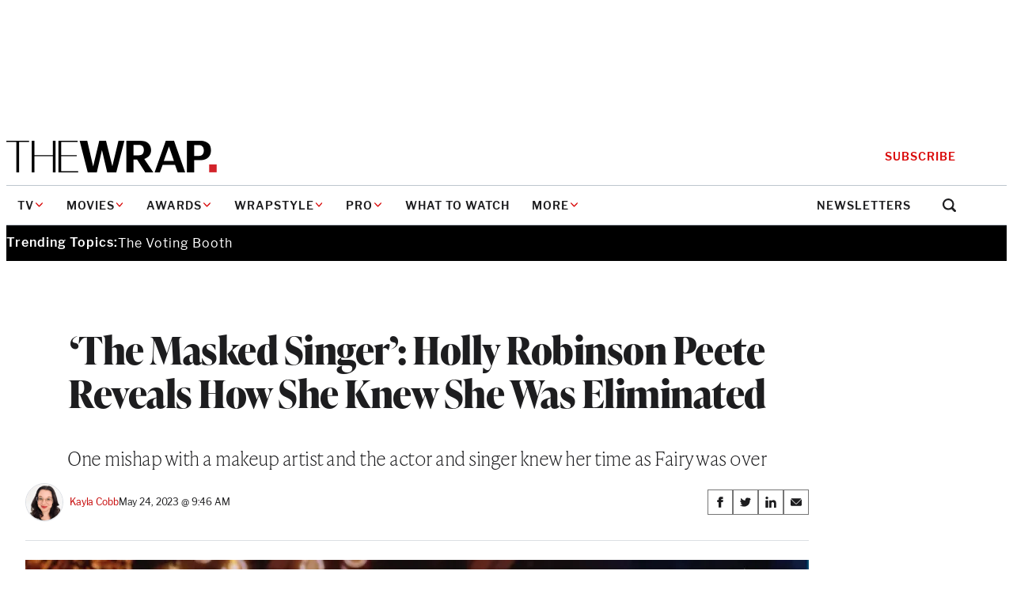

--- FILE ---
content_type: text/html; charset=utf-8
request_url: https://www.google.com/recaptcha/api2/anchor?ar=1&k=6LfrehcpAAAAAL6o0kJfxk5Fr4WhO3ktYWPR7-u1&co=aHR0cHM6Ly93d3cudGhld3JhcC5jb206NDQz&hl=en&v=PoyoqOPhxBO7pBk68S4YbpHZ&size=normal&anchor-ms=20000&execute-ms=30000&cb=yxcl0pegwha
body_size: 49428
content:
<!DOCTYPE HTML><html dir="ltr" lang="en"><head><meta http-equiv="Content-Type" content="text/html; charset=UTF-8">
<meta http-equiv="X-UA-Compatible" content="IE=edge">
<title>reCAPTCHA</title>
<style type="text/css">
/* cyrillic-ext */
@font-face {
  font-family: 'Roboto';
  font-style: normal;
  font-weight: 400;
  font-stretch: 100%;
  src: url(//fonts.gstatic.com/s/roboto/v48/KFO7CnqEu92Fr1ME7kSn66aGLdTylUAMa3GUBHMdazTgWw.woff2) format('woff2');
  unicode-range: U+0460-052F, U+1C80-1C8A, U+20B4, U+2DE0-2DFF, U+A640-A69F, U+FE2E-FE2F;
}
/* cyrillic */
@font-face {
  font-family: 'Roboto';
  font-style: normal;
  font-weight: 400;
  font-stretch: 100%;
  src: url(//fonts.gstatic.com/s/roboto/v48/KFO7CnqEu92Fr1ME7kSn66aGLdTylUAMa3iUBHMdazTgWw.woff2) format('woff2');
  unicode-range: U+0301, U+0400-045F, U+0490-0491, U+04B0-04B1, U+2116;
}
/* greek-ext */
@font-face {
  font-family: 'Roboto';
  font-style: normal;
  font-weight: 400;
  font-stretch: 100%;
  src: url(//fonts.gstatic.com/s/roboto/v48/KFO7CnqEu92Fr1ME7kSn66aGLdTylUAMa3CUBHMdazTgWw.woff2) format('woff2');
  unicode-range: U+1F00-1FFF;
}
/* greek */
@font-face {
  font-family: 'Roboto';
  font-style: normal;
  font-weight: 400;
  font-stretch: 100%;
  src: url(//fonts.gstatic.com/s/roboto/v48/KFO7CnqEu92Fr1ME7kSn66aGLdTylUAMa3-UBHMdazTgWw.woff2) format('woff2');
  unicode-range: U+0370-0377, U+037A-037F, U+0384-038A, U+038C, U+038E-03A1, U+03A3-03FF;
}
/* math */
@font-face {
  font-family: 'Roboto';
  font-style: normal;
  font-weight: 400;
  font-stretch: 100%;
  src: url(//fonts.gstatic.com/s/roboto/v48/KFO7CnqEu92Fr1ME7kSn66aGLdTylUAMawCUBHMdazTgWw.woff2) format('woff2');
  unicode-range: U+0302-0303, U+0305, U+0307-0308, U+0310, U+0312, U+0315, U+031A, U+0326-0327, U+032C, U+032F-0330, U+0332-0333, U+0338, U+033A, U+0346, U+034D, U+0391-03A1, U+03A3-03A9, U+03B1-03C9, U+03D1, U+03D5-03D6, U+03F0-03F1, U+03F4-03F5, U+2016-2017, U+2034-2038, U+203C, U+2040, U+2043, U+2047, U+2050, U+2057, U+205F, U+2070-2071, U+2074-208E, U+2090-209C, U+20D0-20DC, U+20E1, U+20E5-20EF, U+2100-2112, U+2114-2115, U+2117-2121, U+2123-214F, U+2190, U+2192, U+2194-21AE, U+21B0-21E5, U+21F1-21F2, U+21F4-2211, U+2213-2214, U+2216-22FF, U+2308-230B, U+2310, U+2319, U+231C-2321, U+2336-237A, U+237C, U+2395, U+239B-23B7, U+23D0, U+23DC-23E1, U+2474-2475, U+25AF, U+25B3, U+25B7, U+25BD, U+25C1, U+25CA, U+25CC, U+25FB, U+266D-266F, U+27C0-27FF, U+2900-2AFF, U+2B0E-2B11, U+2B30-2B4C, U+2BFE, U+3030, U+FF5B, U+FF5D, U+1D400-1D7FF, U+1EE00-1EEFF;
}
/* symbols */
@font-face {
  font-family: 'Roboto';
  font-style: normal;
  font-weight: 400;
  font-stretch: 100%;
  src: url(//fonts.gstatic.com/s/roboto/v48/KFO7CnqEu92Fr1ME7kSn66aGLdTylUAMaxKUBHMdazTgWw.woff2) format('woff2');
  unicode-range: U+0001-000C, U+000E-001F, U+007F-009F, U+20DD-20E0, U+20E2-20E4, U+2150-218F, U+2190, U+2192, U+2194-2199, U+21AF, U+21E6-21F0, U+21F3, U+2218-2219, U+2299, U+22C4-22C6, U+2300-243F, U+2440-244A, U+2460-24FF, U+25A0-27BF, U+2800-28FF, U+2921-2922, U+2981, U+29BF, U+29EB, U+2B00-2BFF, U+4DC0-4DFF, U+FFF9-FFFB, U+10140-1018E, U+10190-1019C, U+101A0, U+101D0-101FD, U+102E0-102FB, U+10E60-10E7E, U+1D2C0-1D2D3, U+1D2E0-1D37F, U+1F000-1F0FF, U+1F100-1F1AD, U+1F1E6-1F1FF, U+1F30D-1F30F, U+1F315, U+1F31C, U+1F31E, U+1F320-1F32C, U+1F336, U+1F378, U+1F37D, U+1F382, U+1F393-1F39F, U+1F3A7-1F3A8, U+1F3AC-1F3AF, U+1F3C2, U+1F3C4-1F3C6, U+1F3CA-1F3CE, U+1F3D4-1F3E0, U+1F3ED, U+1F3F1-1F3F3, U+1F3F5-1F3F7, U+1F408, U+1F415, U+1F41F, U+1F426, U+1F43F, U+1F441-1F442, U+1F444, U+1F446-1F449, U+1F44C-1F44E, U+1F453, U+1F46A, U+1F47D, U+1F4A3, U+1F4B0, U+1F4B3, U+1F4B9, U+1F4BB, U+1F4BF, U+1F4C8-1F4CB, U+1F4D6, U+1F4DA, U+1F4DF, U+1F4E3-1F4E6, U+1F4EA-1F4ED, U+1F4F7, U+1F4F9-1F4FB, U+1F4FD-1F4FE, U+1F503, U+1F507-1F50B, U+1F50D, U+1F512-1F513, U+1F53E-1F54A, U+1F54F-1F5FA, U+1F610, U+1F650-1F67F, U+1F687, U+1F68D, U+1F691, U+1F694, U+1F698, U+1F6AD, U+1F6B2, U+1F6B9-1F6BA, U+1F6BC, U+1F6C6-1F6CF, U+1F6D3-1F6D7, U+1F6E0-1F6EA, U+1F6F0-1F6F3, U+1F6F7-1F6FC, U+1F700-1F7FF, U+1F800-1F80B, U+1F810-1F847, U+1F850-1F859, U+1F860-1F887, U+1F890-1F8AD, U+1F8B0-1F8BB, U+1F8C0-1F8C1, U+1F900-1F90B, U+1F93B, U+1F946, U+1F984, U+1F996, U+1F9E9, U+1FA00-1FA6F, U+1FA70-1FA7C, U+1FA80-1FA89, U+1FA8F-1FAC6, U+1FACE-1FADC, U+1FADF-1FAE9, U+1FAF0-1FAF8, U+1FB00-1FBFF;
}
/* vietnamese */
@font-face {
  font-family: 'Roboto';
  font-style: normal;
  font-weight: 400;
  font-stretch: 100%;
  src: url(//fonts.gstatic.com/s/roboto/v48/KFO7CnqEu92Fr1ME7kSn66aGLdTylUAMa3OUBHMdazTgWw.woff2) format('woff2');
  unicode-range: U+0102-0103, U+0110-0111, U+0128-0129, U+0168-0169, U+01A0-01A1, U+01AF-01B0, U+0300-0301, U+0303-0304, U+0308-0309, U+0323, U+0329, U+1EA0-1EF9, U+20AB;
}
/* latin-ext */
@font-face {
  font-family: 'Roboto';
  font-style: normal;
  font-weight: 400;
  font-stretch: 100%;
  src: url(//fonts.gstatic.com/s/roboto/v48/KFO7CnqEu92Fr1ME7kSn66aGLdTylUAMa3KUBHMdazTgWw.woff2) format('woff2');
  unicode-range: U+0100-02BA, U+02BD-02C5, U+02C7-02CC, U+02CE-02D7, U+02DD-02FF, U+0304, U+0308, U+0329, U+1D00-1DBF, U+1E00-1E9F, U+1EF2-1EFF, U+2020, U+20A0-20AB, U+20AD-20C0, U+2113, U+2C60-2C7F, U+A720-A7FF;
}
/* latin */
@font-face {
  font-family: 'Roboto';
  font-style: normal;
  font-weight: 400;
  font-stretch: 100%;
  src: url(//fonts.gstatic.com/s/roboto/v48/KFO7CnqEu92Fr1ME7kSn66aGLdTylUAMa3yUBHMdazQ.woff2) format('woff2');
  unicode-range: U+0000-00FF, U+0131, U+0152-0153, U+02BB-02BC, U+02C6, U+02DA, U+02DC, U+0304, U+0308, U+0329, U+2000-206F, U+20AC, U+2122, U+2191, U+2193, U+2212, U+2215, U+FEFF, U+FFFD;
}
/* cyrillic-ext */
@font-face {
  font-family: 'Roboto';
  font-style: normal;
  font-weight: 500;
  font-stretch: 100%;
  src: url(//fonts.gstatic.com/s/roboto/v48/KFO7CnqEu92Fr1ME7kSn66aGLdTylUAMa3GUBHMdazTgWw.woff2) format('woff2');
  unicode-range: U+0460-052F, U+1C80-1C8A, U+20B4, U+2DE0-2DFF, U+A640-A69F, U+FE2E-FE2F;
}
/* cyrillic */
@font-face {
  font-family: 'Roboto';
  font-style: normal;
  font-weight: 500;
  font-stretch: 100%;
  src: url(//fonts.gstatic.com/s/roboto/v48/KFO7CnqEu92Fr1ME7kSn66aGLdTylUAMa3iUBHMdazTgWw.woff2) format('woff2');
  unicode-range: U+0301, U+0400-045F, U+0490-0491, U+04B0-04B1, U+2116;
}
/* greek-ext */
@font-face {
  font-family: 'Roboto';
  font-style: normal;
  font-weight: 500;
  font-stretch: 100%;
  src: url(//fonts.gstatic.com/s/roboto/v48/KFO7CnqEu92Fr1ME7kSn66aGLdTylUAMa3CUBHMdazTgWw.woff2) format('woff2');
  unicode-range: U+1F00-1FFF;
}
/* greek */
@font-face {
  font-family: 'Roboto';
  font-style: normal;
  font-weight: 500;
  font-stretch: 100%;
  src: url(//fonts.gstatic.com/s/roboto/v48/KFO7CnqEu92Fr1ME7kSn66aGLdTylUAMa3-UBHMdazTgWw.woff2) format('woff2');
  unicode-range: U+0370-0377, U+037A-037F, U+0384-038A, U+038C, U+038E-03A1, U+03A3-03FF;
}
/* math */
@font-face {
  font-family: 'Roboto';
  font-style: normal;
  font-weight: 500;
  font-stretch: 100%;
  src: url(//fonts.gstatic.com/s/roboto/v48/KFO7CnqEu92Fr1ME7kSn66aGLdTylUAMawCUBHMdazTgWw.woff2) format('woff2');
  unicode-range: U+0302-0303, U+0305, U+0307-0308, U+0310, U+0312, U+0315, U+031A, U+0326-0327, U+032C, U+032F-0330, U+0332-0333, U+0338, U+033A, U+0346, U+034D, U+0391-03A1, U+03A3-03A9, U+03B1-03C9, U+03D1, U+03D5-03D6, U+03F0-03F1, U+03F4-03F5, U+2016-2017, U+2034-2038, U+203C, U+2040, U+2043, U+2047, U+2050, U+2057, U+205F, U+2070-2071, U+2074-208E, U+2090-209C, U+20D0-20DC, U+20E1, U+20E5-20EF, U+2100-2112, U+2114-2115, U+2117-2121, U+2123-214F, U+2190, U+2192, U+2194-21AE, U+21B0-21E5, U+21F1-21F2, U+21F4-2211, U+2213-2214, U+2216-22FF, U+2308-230B, U+2310, U+2319, U+231C-2321, U+2336-237A, U+237C, U+2395, U+239B-23B7, U+23D0, U+23DC-23E1, U+2474-2475, U+25AF, U+25B3, U+25B7, U+25BD, U+25C1, U+25CA, U+25CC, U+25FB, U+266D-266F, U+27C0-27FF, U+2900-2AFF, U+2B0E-2B11, U+2B30-2B4C, U+2BFE, U+3030, U+FF5B, U+FF5D, U+1D400-1D7FF, U+1EE00-1EEFF;
}
/* symbols */
@font-face {
  font-family: 'Roboto';
  font-style: normal;
  font-weight: 500;
  font-stretch: 100%;
  src: url(//fonts.gstatic.com/s/roboto/v48/KFO7CnqEu92Fr1ME7kSn66aGLdTylUAMaxKUBHMdazTgWw.woff2) format('woff2');
  unicode-range: U+0001-000C, U+000E-001F, U+007F-009F, U+20DD-20E0, U+20E2-20E4, U+2150-218F, U+2190, U+2192, U+2194-2199, U+21AF, U+21E6-21F0, U+21F3, U+2218-2219, U+2299, U+22C4-22C6, U+2300-243F, U+2440-244A, U+2460-24FF, U+25A0-27BF, U+2800-28FF, U+2921-2922, U+2981, U+29BF, U+29EB, U+2B00-2BFF, U+4DC0-4DFF, U+FFF9-FFFB, U+10140-1018E, U+10190-1019C, U+101A0, U+101D0-101FD, U+102E0-102FB, U+10E60-10E7E, U+1D2C0-1D2D3, U+1D2E0-1D37F, U+1F000-1F0FF, U+1F100-1F1AD, U+1F1E6-1F1FF, U+1F30D-1F30F, U+1F315, U+1F31C, U+1F31E, U+1F320-1F32C, U+1F336, U+1F378, U+1F37D, U+1F382, U+1F393-1F39F, U+1F3A7-1F3A8, U+1F3AC-1F3AF, U+1F3C2, U+1F3C4-1F3C6, U+1F3CA-1F3CE, U+1F3D4-1F3E0, U+1F3ED, U+1F3F1-1F3F3, U+1F3F5-1F3F7, U+1F408, U+1F415, U+1F41F, U+1F426, U+1F43F, U+1F441-1F442, U+1F444, U+1F446-1F449, U+1F44C-1F44E, U+1F453, U+1F46A, U+1F47D, U+1F4A3, U+1F4B0, U+1F4B3, U+1F4B9, U+1F4BB, U+1F4BF, U+1F4C8-1F4CB, U+1F4D6, U+1F4DA, U+1F4DF, U+1F4E3-1F4E6, U+1F4EA-1F4ED, U+1F4F7, U+1F4F9-1F4FB, U+1F4FD-1F4FE, U+1F503, U+1F507-1F50B, U+1F50D, U+1F512-1F513, U+1F53E-1F54A, U+1F54F-1F5FA, U+1F610, U+1F650-1F67F, U+1F687, U+1F68D, U+1F691, U+1F694, U+1F698, U+1F6AD, U+1F6B2, U+1F6B9-1F6BA, U+1F6BC, U+1F6C6-1F6CF, U+1F6D3-1F6D7, U+1F6E0-1F6EA, U+1F6F0-1F6F3, U+1F6F7-1F6FC, U+1F700-1F7FF, U+1F800-1F80B, U+1F810-1F847, U+1F850-1F859, U+1F860-1F887, U+1F890-1F8AD, U+1F8B0-1F8BB, U+1F8C0-1F8C1, U+1F900-1F90B, U+1F93B, U+1F946, U+1F984, U+1F996, U+1F9E9, U+1FA00-1FA6F, U+1FA70-1FA7C, U+1FA80-1FA89, U+1FA8F-1FAC6, U+1FACE-1FADC, U+1FADF-1FAE9, U+1FAF0-1FAF8, U+1FB00-1FBFF;
}
/* vietnamese */
@font-face {
  font-family: 'Roboto';
  font-style: normal;
  font-weight: 500;
  font-stretch: 100%;
  src: url(//fonts.gstatic.com/s/roboto/v48/KFO7CnqEu92Fr1ME7kSn66aGLdTylUAMa3OUBHMdazTgWw.woff2) format('woff2');
  unicode-range: U+0102-0103, U+0110-0111, U+0128-0129, U+0168-0169, U+01A0-01A1, U+01AF-01B0, U+0300-0301, U+0303-0304, U+0308-0309, U+0323, U+0329, U+1EA0-1EF9, U+20AB;
}
/* latin-ext */
@font-face {
  font-family: 'Roboto';
  font-style: normal;
  font-weight: 500;
  font-stretch: 100%;
  src: url(//fonts.gstatic.com/s/roboto/v48/KFO7CnqEu92Fr1ME7kSn66aGLdTylUAMa3KUBHMdazTgWw.woff2) format('woff2');
  unicode-range: U+0100-02BA, U+02BD-02C5, U+02C7-02CC, U+02CE-02D7, U+02DD-02FF, U+0304, U+0308, U+0329, U+1D00-1DBF, U+1E00-1E9F, U+1EF2-1EFF, U+2020, U+20A0-20AB, U+20AD-20C0, U+2113, U+2C60-2C7F, U+A720-A7FF;
}
/* latin */
@font-face {
  font-family: 'Roboto';
  font-style: normal;
  font-weight: 500;
  font-stretch: 100%;
  src: url(//fonts.gstatic.com/s/roboto/v48/KFO7CnqEu92Fr1ME7kSn66aGLdTylUAMa3yUBHMdazQ.woff2) format('woff2');
  unicode-range: U+0000-00FF, U+0131, U+0152-0153, U+02BB-02BC, U+02C6, U+02DA, U+02DC, U+0304, U+0308, U+0329, U+2000-206F, U+20AC, U+2122, U+2191, U+2193, U+2212, U+2215, U+FEFF, U+FFFD;
}
/* cyrillic-ext */
@font-face {
  font-family: 'Roboto';
  font-style: normal;
  font-weight: 900;
  font-stretch: 100%;
  src: url(//fonts.gstatic.com/s/roboto/v48/KFO7CnqEu92Fr1ME7kSn66aGLdTylUAMa3GUBHMdazTgWw.woff2) format('woff2');
  unicode-range: U+0460-052F, U+1C80-1C8A, U+20B4, U+2DE0-2DFF, U+A640-A69F, U+FE2E-FE2F;
}
/* cyrillic */
@font-face {
  font-family: 'Roboto';
  font-style: normal;
  font-weight: 900;
  font-stretch: 100%;
  src: url(//fonts.gstatic.com/s/roboto/v48/KFO7CnqEu92Fr1ME7kSn66aGLdTylUAMa3iUBHMdazTgWw.woff2) format('woff2');
  unicode-range: U+0301, U+0400-045F, U+0490-0491, U+04B0-04B1, U+2116;
}
/* greek-ext */
@font-face {
  font-family: 'Roboto';
  font-style: normal;
  font-weight: 900;
  font-stretch: 100%;
  src: url(//fonts.gstatic.com/s/roboto/v48/KFO7CnqEu92Fr1ME7kSn66aGLdTylUAMa3CUBHMdazTgWw.woff2) format('woff2');
  unicode-range: U+1F00-1FFF;
}
/* greek */
@font-face {
  font-family: 'Roboto';
  font-style: normal;
  font-weight: 900;
  font-stretch: 100%;
  src: url(//fonts.gstatic.com/s/roboto/v48/KFO7CnqEu92Fr1ME7kSn66aGLdTylUAMa3-UBHMdazTgWw.woff2) format('woff2');
  unicode-range: U+0370-0377, U+037A-037F, U+0384-038A, U+038C, U+038E-03A1, U+03A3-03FF;
}
/* math */
@font-face {
  font-family: 'Roboto';
  font-style: normal;
  font-weight: 900;
  font-stretch: 100%;
  src: url(//fonts.gstatic.com/s/roboto/v48/KFO7CnqEu92Fr1ME7kSn66aGLdTylUAMawCUBHMdazTgWw.woff2) format('woff2');
  unicode-range: U+0302-0303, U+0305, U+0307-0308, U+0310, U+0312, U+0315, U+031A, U+0326-0327, U+032C, U+032F-0330, U+0332-0333, U+0338, U+033A, U+0346, U+034D, U+0391-03A1, U+03A3-03A9, U+03B1-03C9, U+03D1, U+03D5-03D6, U+03F0-03F1, U+03F4-03F5, U+2016-2017, U+2034-2038, U+203C, U+2040, U+2043, U+2047, U+2050, U+2057, U+205F, U+2070-2071, U+2074-208E, U+2090-209C, U+20D0-20DC, U+20E1, U+20E5-20EF, U+2100-2112, U+2114-2115, U+2117-2121, U+2123-214F, U+2190, U+2192, U+2194-21AE, U+21B0-21E5, U+21F1-21F2, U+21F4-2211, U+2213-2214, U+2216-22FF, U+2308-230B, U+2310, U+2319, U+231C-2321, U+2336-237A, U+237C, U+2395, U+239B-23B7, U+23D0, U+23DC-23E1, U+2474-2475, U+25AF, U+25B3, U+25B7, U+25BD, U+25C1, U+25CA, U+25CC, U+25FB, U+266D-266F, U+27C0-27FF, U+2900-2AFF, U+2B0E-2B11, U+2B30-2B4C, U+2BFE, U+3030, U+FF5B, U+FF5D, U+1D400-1D7FF, U+1EE00-1EEFF;
}
/* symbols */
@font-face {
  font-family: 'Roboto';
  font-style: normal;
  font-weight: 900;
  font-stretch: 100%;
  src: url(//fonts.gstatic.com/s/roboto/v48/KFO7CnqEu92Fr1ME7kSn66aGLdTylUAMaxKUBHMdazTgWw.woff2) format('woff2');
  unicode-range: U+0001-000C, U+000E-001F, U+007F-009F, U+20DD-20E0, U+20E2-20E4, U+2150-218F, U+2190, U+2192, U+2194-2199, U+21AF, U+21E6-21F0, U+21F3, U+2218-2219, U+2299, U+22C4-22C6, U+2300-243F, U+2440-244A, U+2460-24FF, U+25A0-27BF, U+2800-28FF, U+2921-2922, U+2981, U+29BF, U+29EB, U+2B00-2BFF, U+4DC0-4DFF, U+FFF9-FFFB, U+10140-1018E, U+10190-1019C, U+101A0, U+101D0-101FD, U+102E0-102FB, U+10E60-10E7E, U+1D2C0-1D2D3, U+1D2E0-1D37F, U+1F000-1F0FF, U+1F100-1F1AD, U+1F1E6-1F1FF, U+1F30D-1F30F, U+1F315, U+1F31C, U+1F31E, U+1F320-1F32C, U+1F336, U+1F378, U+1F37D, U+1F382, U+1F393-1F39F, U+1F3A7-1F3A8, U+1F3AC-1F3AF, U+1F3C2, U+1F3C4-1F3C6, U+1F3CA-1F3CE, U+1F3D4-1F3E0, U+1F3ED, U+1F3F1-1F3F3, U+1F3F5-1F3F7, U+1F408, U+1F415, U+1F41F, U+1F426, U+1F43F, U+1F441-1F442, U+1F444, U+1F446-1F449, U+1F44C-1F44E, U+1F453, U+1F46A, U+1F47D, U+1F4A3, U+1F4B0, U+1F4B3, U+1F4B9, U+1F4BB, U+1F4BF, U+1F4C8-1F4CB, U+1F4D6, U+1F4DA, U+1F4DF, U+1F4E3-1F4E6, U+1F4EA-1F4ED, U+1F4F7, U+1F4F9-1F4FB, U+1F4FD-1F4FE, U+1F503, U+1F507-1F50B, U+1F50D, U+1F512-1F513, U+1F53E-1F54A, U+1F54F-1F5FA, U+1F610, U+1F650-1F67F, U+1F687, U+1F68D, U+1F691, U+1F694, U+1F698, U+1F6AD, U+1F6B2, U+1F6B9-1F6BA, U+1F6BC, U+1F6C6-1F6CF, U+1F6D3-1F6D7, U+1F6E0-1F6EA, U+1F6F0-1F6F3, U+1F6F7-1F6FC, U+1F700-1F7FF, U+1F800-1F80B, U+1F810-1F847, U+1F850-1F859, U+1F860-1F887, U+1F890-1F8AD, U+1F8B0-1F8BB, U+1F8C0-1F8C1, U+1F900-1F90B, U+1F93B, U+1F946, U+1F984, U+1F996, U+1F9E9, U+1FA00-1FA6F, U+1FA70-1FA7C, U+1FA80-1FA89, U+1FA8F-1FAC6, U+1FACE-1FADC, U+1FADF-1FAE9, U+1FAF0-1FAF8, U+1FB00-1FBFF;
}
/* vietnamese */
@font-face {
  font-family: 'Roboto';
  font-style: normal;
  font-weight: 900;
  font-stretch: 100%;
  src: url(//fonts.gstatic.com/s/roboto/v48/KFO7CnqEu92Fr1ME7kSn66aGLdTylUAMa3OUBHMdazTgWw.woff2) format('woff2');
  unicode-range: U+0102-0103, U+0110-0111, U+0128-0129, U+0168-0169, U+01A0-01A1, U+01AF-01B0, U+0300-0301, U+0303-0304, U+0308-0309, U+0323, U+0329, U+1EA0-1EF9, U+20AB;
}
/* latin-ext */
@font-face {
  font-family: 'Roboto';
  font-style: normal;
  font-weight: 900;
  font-stretch: 100%;
  src: url(//fonts.gstatic.com/s/roboto/v48/KFO7CnqEu92Fr1ME7kSn66aGLdTylUAMa3KUBHMdazTgWw.woff2) format('woff2');
  unicode-range: U+0100-02BA, U+02BD-02C5, U+02C7-02CC, U+02CE-02D7, U+02DD-02FF, U+0304, U+0308, U+0329, U+1D00-1DBF, U+1E00-1E9F, U+1EF2-1EFF, U+2020, U+20A0-20AB, U+20AD-20C0, U+2113, U+2C60-2C7F, U+A720-A7FF;
}
/* latin */
@font-face {
  font-family: 'Roboto';
  font-style: normal;
  font-weight: 900;
  font-stretch: 100%;
  src: url(//fonts.gstatic.com/s/roboto/v48/KFO7CnqEu92Fr1ME7kSn66aGLdTylUAMa3yUBHMdazQ.woff2) format('woff2');
  unicode-range: U+0000-00FF, U+0131, U+0152-0153, U+02BB-02BC, U+02C6, U+02DA, U+02DC, U+0304, U+0308, U+0329, U+2000-206F, U+20AC, U+2122, U+2191, U+2193, U+2212, U+2215, U+FEFF, U+FFFD;
}

</style>
<link rel="stylesheet" type="text/css" href="https://www.gstatic.com/recaptcha/releases/PoyoqOPhxBO7pBk68S4YbpHZ/styles__ltr.css">
<script nonce="pEvaE_YqBh4YCdzmfdkknQ" type="text/javascript">window['__recaptcha_api'] = 'https://www.google.com/recaptcha/api2/';</script>
<script type="text/javascript" src="https://www.gstatic.com/recaptcha/releases/PoyoqOPhxBO7pBk68S4YbpHZ/recaptcha__en.js" nonce="pEvaE_YqBh4YCdzmfdkknQ">
      
    </script></head>
<body><div id="rc-anchor-alert" class="rc-anchor-alert"></div>
<input type="hidden" id="recaptcha-token" value="[base64]">
<script type="text/javascript" nonce="pEvaE_YqBh4YCdzmfdkknQ">
      recaptcha.anchor.Main.init("[\x22ainput\x22,[\x22bgdata\x22,\x22\x22,\[base64]/[base64]/[base64]/[base64]/[base64]/[base64]/[base64]/[base64]/[base64]/[base64]\\u003d\x22,\[base64]\x22,\x22N8KLwr0kw7Uowpk5GsKzcjkJwr3DmMKxw5nCulHDvMKCwqg6w5g2SX0KwpAVNGV3fsKBwpHDoirCpMO4JsOnwpx3wozDpQJKwo/[base64]/w4DDgcOhw5fDpFQuw6LCtzbDsBPCgR1zw78zw6zDrMOjwonDq8OLWcKww6TDk8OcwobDv1JbaAnCu8KNWsOVwo9eUGZpw5B3F0TDn8OGw6jDlsOdN0TCkBzDjHDClsOuwqAYQBDDpsOVw7xjw7fDk04APsK9w6EpFQPDoll6wq/Cs8OnK8KSRcKWw5YBQ8Ofw5XDt8O0w4xScsKfw67DtRhofMKXwqDCmm3CsMKQWUNeZ8ORCcK+w4t7NcKzwpojVWoiw7sewr07w4/[base64]/XMKXHEoswpjCtT04ZUF7cBIww4hqdMOnw7XDsyfDlHPCgF8oDMO/O8KBw6jDksKpVizDpcKKUkjDucOPFMOvDj4/AcOQwpDDosKNwpDCvnDDl8OXDcKHw6zDsMKpb8KKIcK2w6VzA3MWw6vCikHCq8OlaVbDnV7Cj349w7XDgC1BBcKvwozCo1bCow5rw4wBwrPCh2/CgwLDhWfDlsKOBsO/w7VRfsO2KUjDtMOkw5XDrHgEFsOQworDlljCjn1wKcKHYnnDgMKJfA/CrSzDiMKyK8O6wqRFJT3CuwrCpCpLw7PDuEXDmMOrwoYQHwxhWgx9OB4DFMOew4spR1LDl8OFw5/DiMOTw6LDmk/[base64]/[base64]/w7bCrm8EwoY7MMO9O2/[base64]/CmBTCtHAsMS/Ct8KAFHl/aEdvw4/[base64]/DncKWw4Q0wqrDq8KKfsO8w7JXw6wjNcO2ew7ChVrCv0dlw4HCjMKdKgXCpV8zMETCpsK4R8O9wqxww6jDicOYIgdwLcOrKWNUZMOaCXLDhCpFw5HCjUJIwqbCuD7CnRQZwrIpwrvDm8OTwqnCrCELWcOqWcKsRS1/XBPDvTzCocKFwqDDkBZAw5PDi8KfI8KPG8OZc8KlwpvCuULDh8OCw6xPw49FwobCmB3CjAVnLcK/[base64]/DlcOKwqc6wrNDEcKQH3vCucOHwozDjgI0LFzDt8OGw4xfPFzCi8OkwodRw5TDi8OTY1RCWsKhw7Egwq/DkMOYJcOXw6PDp8KJwpZkU35rwrnCjinChsKowr/CocKgE8OPwprCtT1Sw6HCo2Q0woHCl2oDwoQvwqPCgVMYwr8Fw4PCpsKHVTvDtl7CrwTChCNHw5jDuknDjBrDigPCm8KOw5bCqWYvLMODwpnCn1RtwqjDhELCvCjDtcKwb8K8YHTCv8OGw6vDs0PDth4uwr1IwrjDscKVC8KBR8OnUcOqwp5lw5lWwq05woAww6PDj3/Dl8K9wqbDjsKBw5/Dg8OWw6hWYAnCt3htw54iN8OEwpxvVsK/QGBMwrU3wp16woHDpV3DhgfDqnTDomU2dixQDcKUUxHCscOlwok4DMOwB8OQw7jCkHzCvcO2CMOtw4E9wrA/[base64]/w7nDjcOiF8KqwqRMFMOnwqZ3JsOHwqseW8KfM8OLSwpGw5XDqgDDv8OuL8OwwobCssOww5tYw6HDqDXCssOEwprDhUPDvMKbw7BiwpnClE1qwqYuXSbDm8KBw77CqTFNJsO9BMKYcUU+Fx/Dv8Klw4HCqcKKwp5twojDlcOaRgIMwoHCljnCoMKYwqx7TMKwwr/CrcKgDT/CtMK0W1TDnAg7w7rCuysIw6ETwqcKw45/w6jDicOsRMKowrJWM0wSWMKtw5lIwrxNcwEdQ1DDslnDtUpswofCnAxDMyQMw6RPw5DCr8OBKsKJw4rCpMK1GcKlCsOkwpVcwqrCjFBpwqVfwqhKSsOFw5TCvsOiYkDCuMOmwqx3B8OTwrfCo8K0D8OrwopmMTPDlFwDw5fCkzLDlsO8I8OfIB14w4PCtR0/[base64]/[base64]/[base64]/w67DksOKwpssLC1uwq9lLsOKwrTCtFhIDjRPw7QVJ2jClMKcwpgAwoQxwozDocKewqErwohhwpLDt8Kdw5XDrhbDtsO6T3JjX3AywpFCwrU1AMONwrvDpGMuAA/DhsKzwrBswqIOU8Ovw5VXTi3CllwPw54rwpzCrXLDniExwp7Dp0nCu2LDu8OSw6t9Pxs9w5tbG8KYWcK8w6vCu2DCvCbCkjHDtcO1w5nDgMK3RcOtE8Oow7dvwo84MnlNOsOyH8ODwqUuelM/Mn0JX8KDA1l6bwzDucOJwqEEwohAKU/[base64]/DuBrCqMKRUsO/PUI5BlHDtyfCscKXU8KnPcOaRnRuQwQyw5wQw5fCgMKmHcOvBcKsw7ZfZH9+wocHcmLDjBQEYUrCsmLCjMK0wpXDs8OIw75TMnvDo8Klw4fDlkouwooTCsKlw5nDmB7CiSMTMsOSw6I4DVovHMO0BMKzOxvDviPChTQ6w7/DhlRmw4jDsS5vw57CjjIVTVwZMX3CkMK0KBNfXMKhUi5dwqd4MyYMZk9HOiYjw4/Dl8O6wpzCsFDCoiFTwqNmw7TDvlTDosOdw5o2Xx0sAcKew43DrGk2w67CucKpFWLDvsO3QsKtwoMsw5bCvzshEAU0Lh7CnE5wHcOxwrwnw65Twp1owrfCusO0w4ZtT0wXGsKmw59OasOYYMOACDjDjkUHw6PClFrDhsKQCm/DscOHwq3CqV5jwq3CusKCFcOSwqHDu1QCEVbCtsKHw4HDoMKEIA4KOktnMMO1wpDCqsO7w4/CnQ3CoQnDnMK+wprDolpqHMK6fcOdMw1RbsKmwoQaw4xIbknDgcKdFXhnd8KawpDCpEVSw6tgV2YfbhPCgmLDlsO4w7jDi8OOQyzDkMKQwpHDn8KkbHRdDW/[base64]/DsMKuOcKpw7rDlWcpw6d6w6heK8KHMsK+wp48TsOQwqEIwpcddcO9w5YjPC7Dk8OJw4wvw6I9XMK/IMOUw6rCucOZWApAcifCkh3Cpy7CjcK6WcO5w47CssOfHxcwExfCszksCQBSGcKyw7IGwpQXRWseEsOqwqsgX8OZwplOHcOXw6Anw5/[base64]/w7/CoVjCjMKUwoDCqUDCtsOOwphVXsKRO2zCl8O/AcKgdMOUworCojzCiMOmcMKIJ34lw7TDjcOcwo0ELsKWwoTCoBzCjsOVGMKtw5Yvw7vDrsOtw7/CuREcwpcDw4rDkcK5I8Kow77DvMKrXsOnawdVw7cawolnwp/Ci2fDtMOmdCtNw6fCncO6CSMVw5fCs8Okw4c9wpLDgMObw6DDlk5kTXbCrVE9wrTDhMO/QQnCtMOXUsOpEsOhwpTDkBBnwq3CjE0pCEbDgsOtf2tdcAgHwohHw71/CsKQcsKjdDolNjrDs8KuWjoqwqklwrNoDsOhdF8Ww5PDjn9Gw6XClSF4wr3DssOQcgFbCGEfKwUTwpnDqsOkwptVwrPDlFHDgsKjNMKAK1LDkcKjJMKQwpbCgBLCoMOQUcKYHWPCgRjDjcOpDAfDhD/Dm8K5bsKzJXd/YVRnDWrCksKjw5Upw69WbxAhw5/Cr8KTw5TDj8KQw4HCqg0HPMOTHVvDnQRpw4fCnsOPYMOowpXDgAjDq8KhwqtAH8KXwrXDjcOkaSowNsKJw73CkkAeb2xGw5HDgMKyw4oOOxXCksK3w7nDisKdwofCq2gOw5pcw5DDoE/[base64]/KMO3TwPCo0bCg8KBMzECwphNDSLCvlg3wqjDoVLCncOTBxvCssKew500IsKsWMO8MkTCthE2w5jDrAfCq8KRw6PDrsKVZ1w6wq8Iw5UyK8KcBcO/wovCoTtYw7PDsDl9w5/DhV/Cn346wpwtfMOfD8KSwqwiBjvDvRw/EsK3LWvCqsKTw6Ffwr4fw7w8wq7Di8KOw5DCoWvChndFAMKDEHAVTXTDkVhmwrHCgyfCjcOAJhc/wo85Dmllw7LCi8OFC0zCqmshDcOsKcKRH8KCbsOgwrdXwqbDqgVMPmTDtCDDnkHCtl1AbMKkw7pgAcOWPUURwprDpsKmGXZLf8KFGsKowqTCkwzCkykEMmJdwp3DgUvDujDDgHFwDQBNw67CoHLDr8Oawowkw5Rib350w61gLmJwKMO+w5A9w6giw61Ywo/Dh8Kzw4rDtj7DnD/CrcK2cVF3Q33ChMOxw7/CtEDCoQhcYi7CgMOeb8OJw4F5asKrw7PDiMKaIMKmfsOfwpUVw4FMw5l0wqzCuxbDlloNbsKRw7ZQw4k8NHpEwpwiwoXDvsKOw6/[base64]/C8KfbcOdwoxtUMO5w6ZzI0QRwrDCqy80RsO/R8KTOsOKwqcqUMKxw7bChTgPFzMVW8O3IMKKw6UoGX/DqXQCOsO/wqHDqgTDk35VwrPDk0LCsMKDw6/DiD4VXmR/IsOYwq09P8KWwrDDk8KCwoLDtjsSw5M3UARrPcOvwo/CrG0VWcK7wpbCpnVKJGLCvR4XQsO5KcKMY0HDnMKxS8KFw48QwqDCim7ClwxjYx1fGyTDssOSHBLDvcKWHMOMDkcaaMKWwrNTHcKxw5NcwqDChhXCocOCWVnCtkHDukDCoMO1w7xtYcOUwpHDucO7aMOYwozCicKTwqNSwoLCpMOyZWtpw5LDnnAwXiPCvMOJOsO/[base64]/CvA7CgsO6K8Kjwp/CpkLCkMOPw5cxw4QMw4cLZ8KULBHCtMKlwqbCscKdw5Mxw5goCTHCglE7aMOiw4PCvz/[base64]/Dr8OuO35MeMKew7I7CU/[base64]/Dv8KIJMOdZcKTw6LDvsOIGEA3w7/CicKEw4h0wo7Ci0XChcOqw70YwpYCw7/[base64]/CoB0wCMKNIUrCusO3w7RxFsKQw6tCKMKAGsK6wqzDu8KiwrbCo8OPw4RaQMOawqwiBwEMwrjClsO+EBNJdCJlwqEDwr5KUcKoYMKkw79xLcKWwoM5w6A/wqLCpnsgw51aw58JEXMVwrLCgmFgaMOxw5t6w5k5w5Fzc8KEw7zCgMK0woQMY8OnDxPDlQ/[base64]/CtcOmwrLDg1kPIsOhwoBQw4UkwqdOw6Yjw6tow556GXg+AcKKeMKXw4lifMK6w6PDmMKnw6jDtsKfM8KxKDjDrcKfGQdAKsOeXiXDrcKAfsOZQzdcGcKVW10Sw6fDgBsICcK7w4QWwqHCl8KfwofDq8Otw5rCoR3Cn2rCl8KsPi8XXR49wpDCkVbDmk/CsQ/CqcKxw5w5woMlw5dWAmxeURnCuEUIw7MNw4Jaw4bDmzPDviHDsMK8MHhQw77Cp8O7w6fCnxzCjMK2TsOrw55GwqYJVzdqXMK1w6zDh8KtwrnChsKsZ8OvbwrCjAtawrvCh8O7NcKtwrRewoZHY8OKw514G3vCv8Ouwqd4TcKAMhvCo8OMCxstal00QWDCn2R8MF/DvMKeDlUrYsOZCMKdw7PCpHDDksOww7IVw7LChAvDp8KFC2rCqsKfc8OKBD/DpjvDu0c8w7s1w75xw47Cnn7DlcO7QGbDrMK0LmvDkHTDlQcewo3DmS8yw5wnw6PCkh51w4c6N8KzBMKmw5nDlBFSwqDCp8OnIMKlwodRw65lw53Cgg5QNV/[base64]/CqMKbwq1tdyUlw7fDpjEOwqRjPyfDmMKWw53CuHQSw7hBw5vDvxXDnSw9w7TCgQHCmsKew5IRYMKIwo/DvH7Ctl3DgcKAwoQKXhguw70nw7QIT8OTWsOkwpjDs1nCv2XCp8OcF3toKMKkwpTCn8KlwpvDvcO2NQIjah/DlwfDjsK5T1c1c8KXVcOWw7DDocOwH8Kww6khYMK/wr9nUcOUwr3DqwR8w4zDuMOBEMO3w4UPw5Njw7XCtsOnccK/wrRdw6vDnsOeJGvDrnAvw7jCicOGVynCrTnCvcOeYcOuPSjDisKjQcOkKlY9wpU8IsKHdEg7wocaTDsDwoYZwp9MKsKUBcOSw5ZMTETDknfCsQIAwpHDqcKyw59kVMKmw67DgF/DmhDChnd7FcOzwqfCsxHCvsOoOsO6MsK/w7Ufw7hMJj1AFVHDjcKiAmjDocOEworCnsOMYHUrb8KTw4AfwoTCmmRVTCtmwpYRw48vCWBqdsORw6VBaGfCkGTCkiAXwqfDjMOuw70xw47DnABqw4XCuMOnSsOUEEkXeXoMwqvDkjvDnF9ncgzDk8OuS8K2w54Tw4UdE8K0wrzDjSbDtxA8w6x/[base64]/CiMKldcOkLCXDh8KpwrlYXgXCjsOzG11jw64ma8Oawr0Xw47CggrCqwnDmQLCm8OwYcKhwoXDq3vDmMK1wpfClAhdN8OFLsO4w5bDt3PDm8KddMKVw7fChsKUMntgw4/CuUPDoknDg3pLAMOwT3QuZsOww6/[base64]/[base64]/[base64]/[base64]/bxHDrcOtdzl0wr4GWUJrMMOqw5vDqcKFwoJsw7s1HjvDnG8PEsKew7EHfsKSwqdDwrV1aMOJwowqMgF+w5licMKFw6RCwpLCgMKkD1LCiMKoej8dw4sXw494UwbCnMOUOl3DmAo8CTE8WgoYwpBCHz7DqjXDnMKzSQ5IC8O3HsKowrh1eFjDjW/[base64]/CpUwAw67DhsO/[base64]/Cp3AKw4pNw7vDl8KQwpnDscOOfSpnwrVES8OFfn4pJz/[base64]/[base64]/[base64]/DnBsKRcOqw7bCqMKmHDlFwrAfwrrDtTU8d1PCsRQ5wpJ6wrB+eUw9BMOMworDusKnw5lWwqfCtsKQd37CpsOZw4pXw4bCqGTCmMKFOh7Ck8Ktw5MJw7kAwrbCjMKpwp01wr3Cr2XDiMOMwow/NkDDqcK+Ok3CnwILSB7CvcOsdMOhdMOnw7QmWcKQw5IrYG1WeHHCoyZ1PBpswqBaCUxMVBQZTXwVw6hvw7otwoltwqzCrm9Fw44Bw7QrWcOIw54DUMK0McOHw4tkw4hJQnJmw7t1LMK0wplXw4XDpihQw7M0G8KFZA4awrzCisOBDsODwqojcx1eKsOaA2/DqEJ7w6/DtcKhL0zCjUfCscKRJMOpT8KvcMK1wp7Cg1Nkwrwkw6fCuC3CpcOgDcOIwrfDocOww7oiwopEw4gfACrCoMKSHcKaN8OnXmbDn3vDgsKSw4XDuXZMwo4bw67Dj8OYwoRAwqvCgsKyU8KET8KBAMOYE1XDjwBgwoDCojh/RwrDpsOgB38AJ8OrBMOxwrNnXCjDmMKsKcOxShvDt1zCocKVw5TCl1xfwpx/wpd4wofCux7DtcK0DCMBwqIAw77Dj8KzwoDCtMOMwrpYwq/[base64]/w7ZVJMKKwq8Bwq7DhiIjHk8Fw5xFwr5UJgZxZcOgwoHCg8Kvw5LCuDbDjy4RBsO6VcO6YMO6w7XChsO3dT3Drm9ZFTfDpsOLKcOrCVgpTsO3BWbDncO0BcKewpjDtcOMOsKGw7fDvGPDgjPClE/CjcO7w7LDvMK8F2gUAFVMOBPCg8Obw6jCoMKRwoTDiMOVRMOrJjdvXWg0wo8EJ8OFK0HDosKcwoIwwp/CmV9CwozCqMKswp/CpyvDicK7w7LDr8OuwrpmwqJKDcKrwpXDvsK6O8O8FsO0wqrCvcO/MmXCpzbDsHHCn8OKw4FbLkoEL8OEwrkTBMOEwrDDhMOkMzPDp8O/[base64]/[base64]/CmsOGw5lRTcORVMOJXMOPw7gmw4DDjsOKwqHDtMOuwpVdPUHCimnCgMO5eVfCpcKdw7vCkCXDmWbCtsKIwqZ7CcOfU8OXw5nCrDTDgQdjwozCn8K9EsODw6DDjcKCw6FaQMKuw4/[base64]/[base64]/S07CjMOrI8OQb1JyOsO+w4gow481w5jDizzDglk5w6w5fnjCj8Ohw5TDtsKJwoY2YwEAw74xwo3DpsOUw5U2wq0mwqzCtEYnw45nw5xfw7EcwpBFw77CqMKhFizCnVJxwqxbbwQawqfCgcKSAsK+Kj7Cq8OUWMK0woXDtsO0PsK4wpfCisOOwoxGw5JICcKaw5Jww68/NhZ4R1gtJ8KPRB7DocOgSsK/csKSw5NUw5lLYl8yZMKBw5TDjAw1IsKiw5XCqMODwqvDqAoewpHCl2pjwq4uw5xyw7jDgsOdwrMhWsKeJF45Rh7Chw1Aw6F+KH1Ew4PCmMKNw7/CsF8+w5bCncOsFD/Ch8Oew4LDu8KjwovCr3PDmsK1DcOyV8KRwpPCscKiw4jCmMKyw6/CosK+wrNhbiUywoHCi0bCgAJjZ8KWWsKdworCiMOaw6cUwp/Cu8Ktw5MdUgdmIwxUwpFjw4XDnsODXMKsNVDCj8KXwrvDlsODPsOZR8OZPMKOcsKnfC3DslvClRXDqg7ChMOFO0/DgFzDisO+w7xzwrnCihZswoTCt8OpPcKEYgITbVcPw6RZUMOHwonDknxsccKJwoE0w4kjFy7Csl1efXk6AS3DsHpKQTHDlTPCgXdDw5rDsFR+w5DCqsKPUmJQwq7Co8Krw7xcw6d+wqZPU8O4wrvDtCzDhVLCrX9Dw5nDlmPDjcKAwqQ/[base64]/Ck8KyVVvCkXDCqwjDvMKEwofCvcOuLBDCocKoPDNGw4h/VmQowqMhczjDnTjDrGUKMcOqBMKpw7bDkRjDh8OKw5LCl2vCsFrCqgXCgsK5w4tlwrgZA2cwLMKNw5fCkCrCpsKPwp7ChycUPWlZGzLDnxBlwoPDlHdQwqdVdFzCjsKxwrvDncOecSDDuizCnMKMMMOhPX90wr/DpsOIwqfCk3E0GMKqKcOGwqjCu2/[base64]/[base64]/DlmvClcODw40vG35nwp1kw7pfL8OLC8K4w7gFcFh1fxbDl8OfZMOXJcKcOMOkwqAnwrMFwq7CrMKNw45JP0jCm8Kqw5E0DzHDvsKbw6LCtcOpw4JPwqNRcFLDpgfCiyTCisKdw7vCgg5WMsKqwp/[base64]/w7RZTBY2XMKJXMKmG3nCpnPDrsOGw6svwqpxW3klw4wSw6LCgAPCk3wiMsKXFF0ewo5+WcKGNMOvw7bCtzR/[base64]/CqWjDtMKewr7Dq8Ocwq/CssOfecKJAcOeYBsKwpsPw5prA3zCilLDm1DCocOjw78PYcOxd0EVwpYBN8OBBkoiw6TCmMKcw4XClsKNw4cFesK6w6PDjyzCk8KMdMOTbAfCg8OvLCPDssK8wrp4wp/CosKMwpoLB2PCisKsYGcUw5HCkA8ew5vDnQcEK3ElwpdQwoJIZsOYPHXCm3vChcO6wpvCjhlQw6bDrcKVw4fCsMO7eMOgR0bCm8KawrzCs8Kdw5xWwpvCqyUeV3Z2w5DDicKiIAsUPcK4w7ZnTlzCo8OpTR3Cj3hQw6Ipwq9/woRWOwgzw4LDs8K9QmLDhRIpwoTCpxBycsKmw7jChsKnw4xKw61Pf8OZAHTCuwHDrEMPHsKHwog6w4jDgnZUw6htfsKsw73CusKWUiXDvVJCwrzCnHxDwqhCa1/DogbCncKpw6HCnnzComrDjitcW8K/wpjCusKtw6zCpg8ow7nDpMO8KyTCmcOWwqzCscOWdCQFwqrCvgoNI3kow5zDpsOywovDr0YMFl7DszfDs8OCH8KzF1lVw43DvcOmOMK2wo86w4Q8w4LDkm7CvGVAYzrDvMOdXsKQw7Ntw57Dr2/ChnwQw7LCoFjCnMOuP0ASIBdISmDDiWJ4wrDClFvDv8OBwq7DoS7DmcO8RMKtwo7CgcO7DMOWKB3CryoxXsK+aWrDksOFV8KqEMKww6bCosKZwo0Nwp/[base64]/[base64]/woVow48xW8OOwp7Csw7CnMKxwr3Dn8OLGMKyTizDmyXCjDzDlcKpwrTCgcOGw7dqwosww4rDtW7Cp8OOwpTDmA3DrsKiNkgNwpkIw6d0V8KxwpgSfMKQw7HDhivDi1nDuzY+w71bwpPDrR/[base64]/[base64]/[base64]/[base64]/DssKqwoFKOXXDjErDh3h+cifDhsOsFMKEwoQcUcKcM8KgAcKywocHEwlJazvCp8KPw61wwpnDgcKQwqQBwrZmw5ppN8Kdw68eYsKTw44HB0/Ctz9xNCvDsWbDk1l5w6vDikzDssOLwonClzMYEMKyVkdKVcOkZMK5woLDkMOTwpE2w7zCt8K2Xm/CgxBnwo7DhS1Kd8K3wrVgwojCjyfCnVBTWQMZw5XCmsOzw6NrwpEcw7vDusKvIiLDpMKcwqobwpJ0EMOHfVHCrsOXwr/[base64]/[base64]/Dm8O+DhkFWcOYBghTwqxtw44sM8OXwofDgyEzwrJ9cnvDk2DDicKCwoUjAcOtccObwqU/bi3DvsKvwoPCiMKiw57CocOsIgbCrsOYK8Kzw5pHYFEZegzCpsKJwrfDjsKJwpLCkj0qESBRTQ/DgMKMQ8K0CcO6w7bDtMKFwqBxKsKBcMOHw5PDrMOzwqLCpzwrJcKANxU6PMOqwqsLZMKBdsKkw57CtMKcVjxsBmfDoMO1YMKXF1QTfXzCh8OrDzkKDm0Tw55qwpI4WMOYwph5wrjDqS9hNz/Dr8KFw7MZwpc8PBcQw4fDn8KTNcK/CQvCoMOAwovCosKww7vCm8KCwpnCmH3DmcK/w4t+wpHCt8OjUmXCowRKeMKMwo/Dr8OJwqoAw5tFdsOTw7RLX8OgGcOXwpXDk2hSwqTDoMKBCMK/wrs2N0UPw4l1w7fCnMKvwpbCnhfCrsOYXxrDmMO0wr7Ds1kew7lTwqlcccK6w5NIwpjCoAI9UQgcwoTDnB7DoSA4wqdzwr7Cq8K9VsKHw7I1wqVYKMOVwr1swoQew5DDr3HCrcKVw4B7JyRIw75mQhvCll/[base64]/CpX/DtsKla3RTw4MBwoDDkELDsB9EM8Onw6DCisOMPlzDh8KqTC/[base64]/DlMO6SU/DsHkzAQrDoX3DmMOBw4EbUTBHUcOww4bCoXdfwq3ChMKjw6sbwr9xw74Lwq9jBcKGwqzCscOkw6w0EituUsOPZWbCjsK+E8Kyw7gDwpADw7ljalU5wovCjsOJw7zDjFsuw4d3wpp4w6QMwqrCs0bCugnDgMKOVg/[base64]/w6LDuj/ChXvDvsO3LQrDuz7ClcObFMKJwpXCocOrw40sw7LDgHTCrGwtZmsRw7PDoAfDiMO/w7nCg8KRMsOew7cNNixOwpsQMG52Kzp6McOxIxPDlcKbQlYYwqg1w7bDg8KfccKxbmjCiWkWw40WInbCuGUcXMOSwp/[base64]/DjTTCuMOKAcOCEsKMw5/[base64]/DgTZQHMKfQHo8wp90wp/CuMOtw7vDgsKQFBlVw7bCoxt8w5dVX2RSCzPCpULDiXXCk8Okw7Iaw4DCgcKAw7dQR0p4fsK7wqrCiRHDt3/CpsOVOMKdwoTChFjCpMKjAcKiw588MDcIWcObw4p8JR/Dt8OJEMK8wp7DsEwVfD/[base64]/CijTCkC/[base64]/[base64]/wrDCgXXCjmDDqcKAOS3DqsOEAsKWw43Dpil3OlfCjcOKb3TDp3Vuw4nDgMK1WW/DpMKawokewpFaGcOkDcO0JDHDmi/CkxEWwoZuai7CscKRw5rCn8Oxw47CqcOYw50bwrNnwp/Dp8KywrDCgcOtwrE3w53DnzfCsGhcw7XCqMK1w5TDpcOSwofDksK3JjDCi8K3RhAqMMKhcsK7IQHDucKAw5Vlw7nCg8OkwqnCjhl7QMKhDcKfwonDsMK7bE/DowZCwrbCpMK0wrrDkcORwoEnw6Zbwp/[base64]/Cp1JZVQ3CrVHDhcOXMEcHw459wpbCtl5baxItbsK4JAnCnsOcY8OgwoNHaMO3w5gDw6DDlsOXw4cyw4pXw6MGecK8w4MMKwDDsghHw4wSw4fCnMOUGUUsTsOpFCHCi1zCqBpoITMYwoBVwq/CqCDDnhfDuVtLwonCmn/Dv0pEwoktwqDCmiXDuMK9w6klIFEALcKyw5rCvsOEw4bDgMObwrfClEoJUsOuw4VQw5bDn8KfD1BYwojClFcFa8K5w6DCm8KCPMOzwoASJcKXIsKrd09/w5keU8Ktw73CrA/CisKfH2czRmErw7HCmU1kwobDokMKY8K2w7BlE8OFwpnDkF/[base64]/DpcKZw7kHw4law7tZI01hLEB5wqPCkh/DhBpqVxdUw6EFRCM6N8OyP0x3w6kbHj8lw7Yud8KvY8KFZWTCkmDDksK+w5rDuVrDosOyPQsuPGbClcK/wqHDh8KOeMOkOMO/w7/Cr3PDhMKZWEXCusKHGsOywqXDmsOcQgHCkjDDhXnCosOyQMOwLMOzAMOywq8BTMO1wofCqcKpQ23CsCQ4wrTCsAAxwr97w5LDpsOBwrYRMMKswr3DkVPDlkLDn8KWMU14JMKqw7bDhcOCDmRBw5PCgcK9wrl/dcOQw7fDoAdKwrbChA8KwpbDvwwUwosIE8OpwroJw5dLccK4fkPCpTNaasK4wpvDi8Oow5LCkMKvw4FxTRnCrsO6wpvCuy9vVMOZw5BgYcObw75lScOFw7bDhhBuw61Qwo/Ciw8DbsOuwpnCvcO2IcK1wpLDicKMXMOfwrzCvzF+d2oiUBTCg8Obw7NhFMOQExhOw6DDiTnDpE/DqgRabsKYw5cbZ8KywpY1w7LDq8OzB0fDoMK9cV7CuDLCisOnIcKYwpLCkFsTwq3CjsOyw4/Cg8K5wr7ChnwYGsO/EQh0w77ChsKAwqfDr8Otwr3DtcKJwpAqw4VcUsOsw7rCoD0MWXcGw5w9dMKBw4TCjMKaw4dwwpjDqMOGVcO2w5XCq8OkVCXDt8KawqVhw5sUw7NyQlwuw7dFN3kNJsKfcS7Dt3RlWnUbw6vCnMOJd8OTB8OewrwBwpVtw6zCicOnw6/Cu8KVdBbDqnnCrg4TYk/[base64]/DpCrCliXCusKoPyBnRWlnwpohwrhVTcKnw4JVSEHCosKhw6TCvcKaXsO7aMK1w6zCm8OkwojDjCjCtsOsw6vDjsKUO1trwovCuMKow7zDhSo2wqzDm8KAw57CljtTw4g0GcKEQRbCs8K/w5gCRcOUE1nDrlMkKk5VPsKVw4AdA1DDkFLDgHtoNlQ5Uw7DvMKzwqDCmW3DlQI0QFxawogBS2kjwr7DgMK/[base64]/DpcOCWMOawqDCnMORcnPCtWbDuC3DpsO1wodiwpTDnzZ9w7NRwq5JHsKBwpLCsxbDusKKY8KJOTxcAcKQHFfCocOACCJyDsKGIsKXw6law4DCmUU/LMOjwpFpTTvDr8O8w4fDtMKGw6dcw4TCmRoWfMK2w5Yyfj/[base64]/XsO+b0xFwqnCsFljFsOJw4teWkDCt11gw40Ow4xPKyjDiwAww5DDpsK/wpwzP8Ktw4MGUBbDiwx7EkNAworCvMKkVldqw5XCpsKIwpnDuMKlIcKHwrjDhsKVw4Agw6fDhMOAwpotwqrCqMO+w6bDuxxdwrPCtRnDmMKrH0bCqgTDmhzClyZ/[base64]/Ct08aw6cNw4Amw4ZRwpfClSTDkh0jw5LDoifDncO+Wjwmw5t6w4wvwrMQM8KpwrIQW8KZw7TChsK3Y8O5azZBwrPCn8OAPUF5AnrDu8KGw4LCs3vDjRjCtcODHGnCjMKQw5PDty5HK8Omwqh+S0kDI8OWwrnDpU/[base64]/[base64]/[base64]/Dg8KSwqUsw6leFUMXw5/CvDttSsKSw5vDh8KJTcOuw7HDpMKKwpEVV3x/TcKuBMKWwp1BeMOIOsOQE8O2w5TDkVPCiG/CusKNwrTCg8Kgwp58bMOTwrfDtEIkKGnCgyw2w6JqwoAYwrrDkQ3Ci8OIwp7DpXFXw7nClMOZHwnCrcOhw6pswqrCoD1cw4VJwrFcw4dNwozCncOTesOww79pw4ZC\x22],null,[\x22conf\x22,null,\x226LfrehcpAAAAAL6o0kJfxk5Fr4WhO3ktYWPR7-u1\x22,1,null,null,null,1,[21,125,63,73,95,87,41,43,42,83,102,105,109,121],[1017145,652],0,null,null,null,null,0,null,0,1,700,1,null,0,\[base64]/76lBhnEnQkZnOKMAhk\\u003d\x22,0,0,null,null,1,null,0,0,null,null,null,0],\x22https://www.thewrap.com:443\x22,null,[1,1,1],null,null,null,0,3600,[\x22https://www.google.com/intl/en/policies/privacy/\x22,\x22https://www.google.com/intl/en/policies/terms/\x22],\x22KZdGKou57bhKBgm9SqSQ8jvhKhyspdBpGFEwq6dHvnI\\u003d\x22,0,0,null,1,1768625145813,0,0,[252],null,[6,172,177],\x22RC-5DYrE1XyON26Xw\x22,null,null,null,null,null,\x220dAFcWeA5dT762_MF3l0JKHOIOs3UneLmGmuHt-TcU2DtwIkWeYmQ1L14U6wHqr1AeJ8bv5d9GnLeqSxScHcl8tAKfTdnrHeHKgQ\x22,1768707945592]");
    </script></body></html>

--- FILE ---
content_type: text/css
request_url: https://htlbid.com/v3/thewrap.com/ybid.css?ver=1.0.0
body_size: 246
content:
@media screen and (min-width:771px) and (min-height:0px){.yad-dsk-banner-ad-b{min-height:250px}.yad-dsk-banner-ad-b{display:flex;justify-content:center;align-items:center}}@media screen and (min-width:1200px) and (min-height:0px){.yad-skin-ad-top{min-height:90px}.yad-skin-ad-top{display:flex;justify-content:center;align-items:center}}div.y-ad>div.y-ad-gpt>div{width:fit-content!important}

--- FILE ---
content_type: text/javascript;charset=UTF-8
request_url: https://jadserve.postrelease.com/t?ntv_mvi=&ntv_url=https%253A%252F%252Fwww.thewrap.com%252Fthe-masked-singer-holly-robinson-peete-pissed%252F
body_size: 1071
content:
(function(){PostRelease.ProcessResponse({"version":"3","responseId":39453,"placements":[{"id":1265653,"selector":".content-area .entry-content \u003e p:nth-of-type(5)","injectionMode":2,"ads":[],"tracking":{"trackingBaseUrl":"https://jadserve.postrelease.com/trk.gif?ntv_ui\u003dfeb9cf8f-cb1f-4116-8e8c-8d5d88b16d2e\u0026ntv_fl\[base64]\u003d\u0026ntv_ht\u003d6QVraQA\u0026ntv_at\u003d","adVersionPlacement":"AAAAAAAAAA9U8TA","vcpmParams":{"minimumAreaViewable":0.5,"minimumExposedTime":1000,"checkOnFocus":true,"checkMinimumAreaViewable":false,"primaryImpressionURL":"https://jadserve.postrelease.com/trk.gif?ntv_at\u003d304\u0026ntv_ui\u003dfeb9cf8f-cb1f-4116-8e8c-8d5d88b16d2e\u0026ntv_a\u003dAAAAAAAAAA9U8TA\u0026ntv_ht\u003d6QVraQA\u0026ntv_fl\[base64]\u003d\u0026ord\u003d-1463408042","adID":0}},"type":0,"integrationType":0}],"trackingCode":"\u003cscript type\u003d\"text/javascript\"\u003entv.PostRelease.trackFirstPartyCookie(\u0027af61946f-2c76-4c93-abe2-e6951d9ba716\u0027);\u003c/script\u003e","safeIframe":false,"placementForTracking":1265653,"isWebview":false,"responseConsent":{"usPrivacyApplies":false,"gdprApplies":false,"gppApplies":false},"flags":{"useObserverViewability":true,"useMraidViewability":false}});})();

--- FILE ---
content_type: text/javascript
request_url: https://www.thewrap.com/wp-content/plugins/newsletter-builder/build/signup-form/view.js?ver=27ef4abd79534e443eeb
body_size: 262
content:
window.addEventListener("DOMContentLoaded",(()=>{const e=document.querySelectorAll('[data-component="newsletter-builder-signup"]'),{newsletterBuilderSignupForm:{nonce:r=""}={}}=window;e.forEach((e=>{const n=e.querySelector("button");n&&n.addEventListener("click",(n=>{n.preventDefault();const t=e.querySelector('input[type="email"]'),s=e.querySelectorAll('input[type="checkbox"]:checked'),o=e.querySelector('input[name="newsletter-builder-hidden"]'),a=e.querySelector(".wp-block-newsletter-builder-signup-form__response");if(!a||!t)return;if(a.innerHTML="",a.classList.remove("success","error"),!t.value)return a.classList.add("error"),a.innerHTML="Email is required",void t.focus();if(!s.length&&!o)return a.classList.add("error"),void(a.innerHTML="Please select a newsletter");const l=new URLSearchParams;var c;l.append("email",t.value),o?l.append("listIds",o.value):l.append("listIds",(null!==(c=Array.from(s).map((e=>e.value)))&&void 0!==c?c:[]).join(","));const i=grecaptcha.getResponse();i.length>0?(l.append("captcha",i),fetch("/wp-json/newsletter-builder/v1/subscribe",{method:"POST",body:l,headers:{"Content-Type":"application/x-www-form-urlencoded","X-WP-Nonce":r}}).then((e=>e.json())).then((e=>{const{success:r,message:n}=e;a.classList.add(r?"success":"error"),a.innerHTML=n}))):(a.classList.add("error"),a.innerHTML="Please verify that you are not a robot")}))}))}));